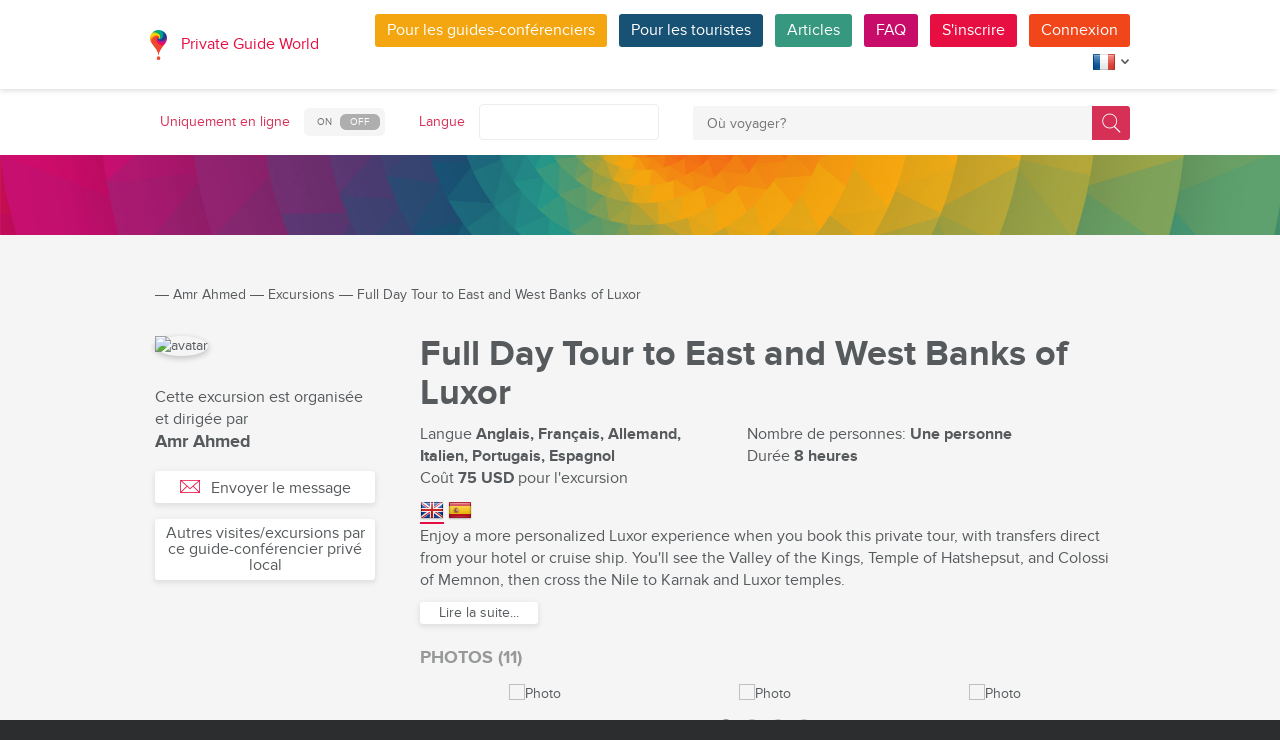

--- FILE ---
content_type: text/html; charset=utf-8
request_url: https://pg.world/fre/user/public_tours/view?id=63eb639df3324360db44c1f3
body_size: 18087
content:

    <!DOCTYPE html>
<html lang="fr" dir="ltr">
    <head>
        <meta charset="utf-8" />
        <meta http-equiv="Content-Type" content="text/html; charset=utf-8" />
        <meta http-equiv="X-UA-Compatible" content="IE=edge" />
        <title>Visite «Full Day Tour to East and West Banks of Luxor» par Amr Ahmed en Égypte | PG World</title>
        <meta name="description" content="Découvrez tous les détails de la visite «Full Day Tour to East and West Banks of Luxor» avec Amr Ahmed dans Égypte. Lisez la description, regardez les photos, ajoutez-la aux favoris et contactez directement le guide si vous êtes inscrit·e sur PG World." />
		
		
        
		<link rel="alternate" hreflang="en" href="https://pg.world/user/public_tours/view?id=63eb639df3324360db44c1f3" />
		<link rel="alternate" hreflang="de" href="https://pg.world/ger/user/public_tours/view?id=63eb639df3324360db44c1f3" />
		<link rel="alternate" hreflang="it" href="https://pg.world/ita/user/public_tours/view?id=63eb639df3324360db44c1f3" />
		<link rel="alternate" hreflang="es" href="https://pg.world/spa/user/public_tours/view?id=63eb639df3324360db44c1f3" />
		<link rel="alternate" hreflang="ru" href="https://pg.world/rus/user/public_tours/view?id=63eb639df3324360db44c1f3" />
		         
                 
		<meta http-equiv="Cache-Control" content="public" />
        <meta name="viewport" content="width=device-width, initial-scale=1">
		<meta name="google-play-app" content="app-id=world.pg.android">
        <meta http-equiv="cleartype" content="on" />
		<meta name="format-detection" content="telephone=no" />
        <link rel="apple-touch-icon" sizes="57x57" href="/i/image/site/favicon/apple-touch-icon-57x57.png">
        <link rel="apple-touch-icon" sizes="60x60" href="/i/image/site/favicon/apple-touch-icon-60x60.png">
        <link rel="apple-touch-icon" sizes="72x72" href="/i/image/site/favicon/apple-touch-icon-72x72.png">
        <link rel="apple-touch-icon" sizes="76x76" href="/i/image/site/favicon/apple-touch-icon-76x76.png">
        <link rel="apple-touch-icon" sizes="114x114" href="/i/image/site/favicon/apple-touch-icon-114x114.png">
        <link rel="apple-touch-icon" sizes="120x120" href="/i/image/site/favicon/apple-touch-icon-120x120.png">
        <link rel="apple-touch-icon" sizes="144x144" href="/i/image/site/favicon/apple-touch-icon-144x144.png">
        <link rel="apple-touch-icon" sizes="152x152" href="/i/image/site/favicon/apple-touch-icon-152x152.png">
        <link rel="apple-touch-icon" sizes="180x180" href="/i/image/site/favicon/apple-touch-icon-180x180.png">
        <link rel="icon" type="image/png" href="/i/image/site/favicon/favicon-32x32.png" sizes="32x32">
        <link rel="icon" type="image/png" href="/i/image/site/favicon/android-chrome-192x192.png" sizes="192x192">
        <link rel="icon" type="image/png" href="/i/image/site/favicon/favicon-96x96.png" sizes="96x96">
        <link rel="icon" type="image/png" href="/i/image/site/favicon/favicon-16x16.png" sizes="16x16">
        <link rel="manifest" href="/i/image/site/favicon/manifest.json">
        <link rel="shortcut icon" href="/i/image/site/favicon/favicon.ico">
        <meta name="msapplication-TileColor" content="#e70f42">
        <meta name="msapplication-TileImage" content="/i/image/site/favicon/mstile-144x144.png">
        <meta name="msapplication-config" content="/i/image/site/favicon/browserconfig.xml">
        <meta name="theme-color" content="#ffffff">

        <link rel="stylesheet" type="text/css" href="/i/css/site/animate.css" />
        <link rel="stylesheet" type="text/css" href="/i/css/site/modal.css" />
        <link rel="stylesheet" type="text/css" href="/i/css/site/modaluser.css?v=1.3">
        <link rel="stylesheet" type="text/css" href="/i/css/site/webui-popover.min.css" />
        <link rel="stylesheet" type="text/css" href="/i/css/site/select2.min.css" />
        <link rel="stylesheet" type="text/css" href="/i/css/site/toggles.css" />
        <link rel="stylesheet" type="text/css" href="/i/css/site/fileinput.css" />
        <link rel="stylesheet" type="text/css" href="/i/css/site/owl.carousel.css?v=1.0" />
        <link rel="stylesheet" type="text/css" href="/i/css/site/owl.theme.css" />
        <link rel="stylesheet" type="text/css" href="/i/css/site/baguetteBox.css" />
        <link rel="stylesheet" type="text/css" href="/i/css/site/menu.css" />
        <link rel="stylesheet" type="text/css" href="/i/css/site/notification-default.css?v=1.5" />
        <link rel="stylesheet" type="text/css" href="/i/css/site/notification-style-bar.css?v=1.1" />
        <link rel="stylesheet" type="text/css" href="/i/css/site/jcrop-style.css?v=1.11" />
        <link rel="stylesheet" type="text/css" href="/i/css/site/jquery.Jcrop.css" />
        <link rel="stylesheet" type="text/css" href="/i/css/site/grid.css?v=1.0" />
        <link rel="stylesheet" type="text/css" href="/i/css/site/core.css?v=1.6" />
        <link rel="stylesheet" type="text/css" href="/i/css/site/style.css?v=14.1" />
        <link rel="stylesheet" type="text/css" href="/i/css/_dev/angular.css" />
        <link rel="stylesheet" type="text/css" href="/i/css/angular-my.css" />
        <link rel="stylesheet" type="text/css" href="/i/css/user-profile-cart.css?v=1.2" />
		<link rel="stylesheet" type="text/css" href="/i/css/site/amigo.sorter.css?v=1.0" />
		
		<!-- HTML5 Shim and Respond.js IE8 support of HTML5 elements and media queries -->
        <!-- WARNING: Respond.js doesn't work if you view the page via file:// -->
        <!--[if lt IE 8]>
        <script type="text/javascript" src="/i/js/site/respond.js"></script>
        <script type="text/javascript" src="/i/js/site/respond.js"></script>
        <![endif]-->
        
        <meta name="yandex-verification" content="6fc9a5d73815ae4" />
        <meta name="p:domain_verify" content="812c141a9b597c172b363bfeda6f9d49"/>
        <meta name="tp-claim" content="13d56722983295">


<!-- Facebook Pixel Code -->
<script>
!function(f,b,e,v,n,t,s){if(f.fbq)return;n=f.fbq=function(){n.callMethod?
n.callMethod.apply(n,arguments):n.queue.push(arguments)};if(!f._fbq)f._fbq=n;
n.push=n;n.loaded=!0;n.version='2.0';n.queue=[];t=b.createElement(e);t.async=!0;
t.src=v;s=b.getElementsByTagName(e)[0];s.parentNode.insertBefore(t,s)}(window,
document,'script','https://connect.facebook.net/en_US/fbevents.js');

fbq('init', '1793419437610175');
fbq('track', "PageView");</script>
<noscript><img height="1" width="1" style="display:none"
src="https://www.facebook.com/tr?id=1793419437610175&ev=PageView&noscript=1"
/></noscript>
<!-- End Facebook Pixel Code -->

<!-- Metrika counter -->
<script type="text/javascript">
    (function (d, w, c) {
        (w[c] = w[c] || []).push(function() {
            try {
                w.yaCounter36135060 = new Ya.Metrika({
                    id:36135060,
                    clickmap:true,
                    trackLinks:true,
                    accurateTrackBounce:true,
                    webvisor:true
                });
            } catch(e) { }
        });

        var n = d.getElementsByTagName("script")[0],
            s = d.createElement("script"),
            f = function () { n.parentNode.insertBefore(s, n); };
        s.type = "text/javascript";
        s.async = true;
        s.src = "https://mc.yandex.ru/metrika/watch.js";

        if (w.opera == "[object Opera]") {
            d.addEventListener("DOMContentLoaded", f, false);
        } else { f(); }
    })(document, window, "yandex_metrika_callbacks");
</script>
<noscript><div style="display:none"><img style="display:none" src="https://mc.yandex.ru/watch/36135060" style="position:absolute; left:-9999px;" alt="" /></div></noscript>
<!-- /Metrika counter -->

<!-- Global site tag (gtag.js) - Google Analytics -->
<script async src="https://www.googletagmanager.com/gtag/js?id=G-3WK2FBF6F7"></script>
<script>
  window.dataLayer = window.dataLayer || [];
  function gtag(){dataLayer.push(arguments);}
  gtag('js', new Date());
  gtag('config', 'G-3WK2FBF6F7');
</script>

		<meta name="google-site-verification" content="wqGfSjmHSs3lXEI27GsrhFZ0FZGbhCa8ZOoCHcVKZzA" />
		<meta name="p:domain_verify" content="53125ae66933ef0e00403f8d56e22e9b"/>
        <meta name="p:domain_verify" content="812c141a9b597c172b363bfeda6f9d49"/>
	</head>
    <body class="">
		<noscript><iframe src="https://www.googletagmanager.com/ns.html?id=GTM-NFJBPG6" height="0" width="0" style="display:none;visibility:hidden"></iframe></noscript>
		<noscript><div id="noscript" >For full functionality of this site you need to enable JavaScript.</div></noscript>
		<!--[if IE 8]><div id="IE8_not_supported" >Your browser is not supported anymore. <a href="https://myaccount.google.com/not-supported?pli=1" target="_blank">Please update to a more recent one.</a></div><![endif]-->
		<div id="_smartbanner"></div>
		
    <div class="page-wrap">
       
    <header>
		
	<div class="header">
		<div class="inner">
			<div class="logo">
									<a class="" href="https://pg.world/fre/"><img src="https://pg.world/i/image/site/logo-new.png" alt="Private Guide World"></a>
								<a class="" href="https://pg.world/fre/">Private Guide World</a>
			</div><div class="menu">
				<ul>
										<li><a style="background:#f4a610" class="btn" href="https://pg.world/fre/for_guides">Pour les guides-conférenciers</a></li>
															<li><a style="background:#175274" class="btn" href="https://pg.world/fre/for_tourists">Pour les touristes</a></li>
										<li><a style="background:#36987f" class="btn" href="https://pg.world/fre/articles">Articles</a></li>
					<li><a style="background:#c80c6a" class="btn" href="https://pg.world/fre/faq">FAQ</a></li>
									<li class="signlog-head-js short"><span class="cd-signup btn" onclick="yaCounter36135060.reachGoal('CLICK_REG_LINK');gtag('send', 'event', 'regform', 'call','main');">S'inscrire</span></li>
					<li class="signlog-head-js short"><span style="background:#f1461a" class="cd-signin btn">Connexion</span></li>
									<li style="margin-top:4px;margin-bottom:4px;">
						<a href="#" class="popup_btn no-js" title="Langue"><img alt="" src="/i/image/site/flags/fre24x24a.png"><span class="description">Langue</span><span class="arrow"></span></a>
						<ul class="popup_content right">
															<li class="list-group-item"><a href="https://pg.world/user/public_tours/view?id=63eb639df3324360db44c1f3" prop-lang="eng" class="flags-list-popoverlink"><img alt="eng" src="/i/image/site/flags/eng16x16.png"><span>English</span></a></li>
															<li class="list-group-item"><a href="https://pg.world/ger/user/public_tours/view?id=63eb639df3324360db44c1f3" prop-lang="ger" class="flags-list-popoverlink"><img alt="ger" src="/i/image/site/flags/ger16x16.png"><span>Deutsch</span></a></li>
															<li class="list-group-item"><a href="https://pg.world/fre/user/public_tours/view?id=63eb639df3324360db44c1f3" prop-lang="fre" class="flags-list-popoverlink"><img alt="fre" src="/i/image/site/flags/fre16x16.png"><span>Français</span></a></li>
															<li class="list-group-item"><a href="https://pg.world/ita/user/public_tours/view?id=63eb639df3324360db44c1f3" prop-lang="ita" class="flags-list-popoverlink"><img alt="ita" src="/i/image/site/flags/ita16x16.png"><span>Italiano</span></a></li>
															<li class="list-group-item"><a href="https://pg.world/spa/user/public_tours/view?id=63eb639df3324360db44c1f3" prop-lang="spa" class="flags-list-popoverlink"><img alt="spa" src="/i/image/site/flags/spa16x16.png"><span>Español</span></a></li>
															<li class="list-group-item"><a href="https://pg.world/rus/user/public_tours/view?id=63eb639df3324360db44c1f3" prop-lang="rus" class="flags-list-popoverlink"><img alt="rus" src="/i/image/site/flags/rus16x16.png"><span>Русский</span></a></li>
													</ul>
					</li>
				</ul>
			</div>
		</div>
	</div>
		
<div class="header_search">
	<div class="inner">
		<form action="https://pg.world/fre/find_place" method="get" enctype="multipart/form-data" id="search-place-panel">
			<div class="header_search_box on_off_online">
				<div class="description">Uniquement en ligne</div>
				<input id="search-online-only" class="search-online-only" type="checkbox" name="search_online_only"  />
				<label for="search-online-only"><span class="on">ON</span><span class="off">OFF</span></label>
			</div>
			<div class="header_search_box">
				<div class="description">Langue</div>
				<div class="select_box">
					<select class="morelangpanelselect js-states form-control select2-hidden-accessible" name="search_langs[]" multiple="" tabindex="-1" aria-hidden="true" style="width: 100%;">
											<option value="aar" >Afar</option>
											<option value="abk" >Abkhaze</option>
											<option value="afr" >Afrikaans</option>
											<option value="aka" >Akan</option>
											<option value="alb" >Albanais</option>
											<option value="amh" >Amharique</option>
											<option value="ara" >Arabe</option>
											<option value="arg" >Aragonais</option>
											<option value="arm" >Arménien</option>
											<option value="asm" >Assamais</option>
											<option value="ava" >Avarique</option>
											<option value="ave" >Avestan</option>
											<option value="aym" >Aymara</option>
											<option value="aze" >Azerbaïdjanais</option>
											<option value="bak" >Bashkir</option>
											<option value="bam" >Bambara</option>
											<option value="baq" >Basque</option>
											<option value="bel" >Biélorusse</option>
											<option value="bih" >Bihari</option>
											<option value="bis" >Bichlama</option>
											<option value="bos" >Bosniaque</option>
											<option value="bre" >Breton</option>
											<option value="bul" >Bulgare</option>
											<option value="bur" >Birman</option>
											<option value="cat" >Catalan</option>
											<option value="cha" >Chamorro</option>
											<option value="che" >Tchétchène</option>
											<option value="chi" >Cantonais</option>
											<option value="chv" >Tchouvache</option>
											<option value="cor" >Cornouaillais</option>
											<option value="cos" >Corse</option>
											<option value="cre" >Cri</option>
											<option value="cze" >Tchèque</option>
											<option value="dan" >Danois</option>
											<option value="div" >Divehi</option>
											<option value="dut" >Néerlandais</option>
											<option value="dzo" >Dzongkha</option>
											<option value="eng" >Anglais</option>
											<option value="epo" >Esperanto</option>
											<option value="est" >Estonien</option>
											<option value="fao" >Féroïen</option>
											<option value="fij" >Fidjien</option>
											<option value="fin" >Finlandais</option>
											<option value="fre" >Français</option>
											<option value="fry" >Frison occidental</option>
											<option value="ful" >Peul</option>
											<option value="geo" >Géorgien</option>
											<option value="ger" >Allemand</option>
											<option value="gla" >Gaélique</option>
											<option value="gle" >Irlandais</option>
											<option value="glg" >Galicien</option>
											<option value="glv" >Manx</option>
											<option value="gre" >Grec</option>
											<option value="grn" >Guaraní</option>
											<option value="guj" >Gujarati</option>
											<option value="hat" >Haïtien</option>
											<option value="hau" >Haoussa</option>
											<option value="heb" >Hébreu</option>
											<option value="her" >Héréro</option>
											<option value="hin" >Hindi</option>
											<option value="hmo" >Hiri Motu</option>
											<option value="hrv" >Croate</option>
											<option value="hun" >Hongrois</option>
											<option value="ibo" >Igbo</option>
											<option value="ice" >Islandais</option>
											<option value="iii" >Nuosu</option>
											<option value="iku" >Inuktitut</option>
											<option value="ind" >Indonésien</option>
											<option value="ipk" >Inupiaq</option>
											<option value="ita" >Italien</option>
											<option value="jav" >Javanais</option>
											<option value="jpn" >Japonais</option>
											<option value="kal" >Kalaallisut</option>
											<option value="kan" >Kannada</option>
											<option value="kas" >Cachemire</option>
											<option value="kau" >Kanouri</option>
											<option value="kaz" >Kazakh</option>
											<option value="khm" >Khmer</option>
											<option value="kik" >Kikuyu</option>
											<option value="kin" >Kinyarwanda</option>
											<option value="kir" >Kirghize</option>
											<option value="kom" >Komis</option>
											<option value="kon" >Kongo</option>
											<option value="kor" >Coréen</option>
											<option value="kua" >Kwanyama</option>
											<option value="kur" >Kurde</option>
											<option value="lao" >Laotien</option>
											<option value="lat" >Latin</option>
											<option value="lav" >Letton</option>
											<option value="lim" >Limbourgeois</option>
											<option value="lin" >Lingala</option>
											<option value="lit" >Lituanien</option>
											<option value="ltz" >Luxembourgish</option>
											<option value="lub" >Luba-Katanga</option>
											<option value="lug" >Ganda</option>
											<option value="mac" >Macédonien</option>
											<option value="mal" >Malayalam</option>
											<option value="mao" >Maorí</option>
											<option value="mar" >Marathi</option>
											<option value="may" >Malais</option>
											<option value="mlg" >Malgache</option>
											<option value="mlt" >Maltais</option>
											<option value="mon" >Mongol</option>
											<option value="nau" >Nauru</option>
											<option value="nav" >Navajo</option>
											<option value="nbl" >Ndébélé du Sud</option>
											<option value="nde" >Ndébélé du Nord</option>
											<option value="ndo" >Ndonga</option>
											<option value="nep" >Népalais</option>
											<option value="nno" >Norvégien nynorsk</option>
											<option value="nob" >Buchsprache</option>
											<option value="nor" >Norvégien</option>
											<option value="nya" >Chichewa</option>
											<option value="oci" >Occitan</option>
											<option value="ori" >Oriya</option>
											<option value="orm" >Oromo</option>
											<option value="oss" >Ossète</option>
											<option value="pan" >Panjabi</option>
											<option value="per" >Persan</option>
											<option value="pli" >Pāli</option>
											<option value="pol" >polonais</option>
											<option value="por" >Portugais</option>
											<option value="pus" >Pushto</option>
											<option value="que" >Quechua</option>
											<option value="roh" >Romanche</option>
											<option value="rum" >Roumain</option>
											<option value="run" >Kirundi</option>
											<option value="rus" >Russe</option>
											<option value="sag" >Sango</option>
											<option value="san" >Sanskrit</option>
											<option value="sin" >Cinghalais</option>
											<option value="slo" >Slovaque</option>
											<option value="slv" >Slovène</option>
											<option value="sme" >Sami du Nord</option>
											<option value="smo" >Samoan</option>
											<option value="sna" >Shona</option>
											<option value="snd" >Sindhi</option>
											<option value="som" >Somali</option>
											<option value="sot" >Sotho del sur</option>
											<option value="spa" >Espagnol</option>
											<option value="srd" >Sarde</option>
											<option value="srp" >Serbe</option>
											<option value="ssw" >Swati</option>
											<option value="sun" >Soundanais</option>
											<option value="swa" >Swahili</option>
											<option value="swe" >Suédois</option>
											<option value="tah" >Tahitien</option>
											<option value="tam" >Tamoul</option>
											<option value="tat" >Tatar</option>
											<option value="tel" >Télougou</option>
											<option value="tet" >Tétum</option>
											<option value="tgk" >Tadjik</option>
											<option value="tgl" >Tagalog</option>
											<option value="tha" >Thaïlandais</option>
											<option value="tib" >Tibétaine</option>
											<option value="tir" >Tigrinya</option>
											<option value="ton" >Tonga</option>
											<option value="tsn" >Tswana</option>
											<option value="tso" >Tsonga</option>
											<option value="tuk" >Turkmènes</option>
											<option value="tur" >Turc</option>
											<option value="tuv" >Turkana</option>
											<option value="twi" >Twi</option>
											<option value="uig" >Ouïghour</option>
											<option value="ukr" >Ukrainien</option>
											<option value="urd" >Ourdou</option>
											<option value="uzb" >Ouzbek</option>
											<option value="ven" >Vente</option>
											<option value="vie" >Vietnamien</option>
											<option value="vol" >Volapük</option>
											<option value="wel" >Galés</option>
											<option value="wln" >Wallon</option>
											<option value="wol" >Wolof</option>
											<option value="xho" >Xhosa</option>
											<option value="yid" >Yiddish</option>
											<option value="yor" >Yorouba</option>
											<option value="zha" >Zhuang</option>
											<option value="zul" >Zoulou</option>
										</select>
				</div>
			</div>
			<div class="header_search_box search_word_box">
				<input id="head-mini-search-input-field" name="search_word" value="" autocomplete="off" role="textbox" aria-autocomplete="list" aria-haspopup="true" placeholder="Où voyager?" onfocus="this.placeholder = ''" onblur="this.placeholder = 'Où voyager?'" maxlength="50"><button id="select-langmorepanelremove-btn" title="Trouver!"> </button>
			</div>
		</form>
	</div>
</div>    </header>
    <button class="menu-button" id="open-button" aria-label="Menu"></button>
    
       <div class="page-body">
                        <div class="head-pattern"></div>
                              <div class="wrap">
              <div class="redrow page">
                  
    <div id="main-breadcrumbs">
        <ol class="breadcrumb">
            <li>
                <a href="https://pg.world/fre/" aria-label="Private Guide"></a><span> &#8213; </span>
            </li>
            
                
                                    <li>
                        <a href="https://pg.world/fre/user?user_id=6005aef0f3324305c378b602">Amr Ahmed</a><span> &#8213; </span>
                    </li>
                
            
                
                                    <li>
                        <a href="https://pg.world/fre/user/public_tours?user_id=6005aef0f3324305c378b602">Excursions</a><span> &#8213; </span>
                    </li>
                
            
                
                                    <li>
                        <span>Full Day Tour to East and West Banks of Luxor</span>
                    </li>
                
                    </ol>
    </div>
    <div style="clear: both"></div>
                  
    <div class="redgrid-set-3 sidebar-left waysidebar">
       <div class="photoblock waycart-guide-photo">
          <img alt="avatar" src="https://api.pg.world/fre/node_model_img?w=200&h=200&mode=fitout&zoom=1&file=8b7bc8e5c45be9229221efdb7096625f.jpg" style="width: 200px; height: auto;">
       </div>
       <div class="waycart-guidedesc">
          <div class="waycart-guidedesc-tourti">
             Cette excursion est organisée et dirigée par          </div>
          <div class="waycart-guidedesc-guidename">
             Amr Ahmed          </div>
          <div class="waycart-guidedesc-online">
                       </div>
       </div>
       <div class="sidebar-btnblock">
                        <!-- Если гость -->
              			  <button onclick="$('.cd-signup').trigger('click'); $('.cb-tourist').trigger('click'); history.pushState('', '', '/fre/user/public_tours/view?id=63eb639df3324360db44c1f3&m=1'); return false;" class="btn md-btn block-btn white-btn lite-btn btn-forbtniconsbm"><span class="icon forbtnicon sbm"></span>Envoyer le message</button>
			  <a href="https://pg.world/fre/user/public_tours?user_id=6005aef0f3324305c378b602" class="btn md-btn block-btn white-btn lite-btn">Autres visites/excursions par ce guide-conférencier privé local</a>
                 </div>
    </div>
    <div class="redgrid-set-9 page-content">
       <div class="redgrid-set-12">
          <div class="guidecart-head">
            <h1 id="name_eng" class="guidecart-title bigtitle blackcolor about_lang_item active">Full Day Tour to East and West Banks of Luxor</h1>
                <div id="name_spa" style="line-height:1.1" class="guidecart-title bigtitle blackcolor about_lang_item">Tour de día completo a las orillas este y oeste de Luxor</div>
              </div>
		            <div class="waycart-attr-block">
             <div class="redgrid-set-5 nopad waycart-attr">
                <div>Langue <span>Anglais, Français, Allemand, Italien, Portugais, Espagnol</span></div>
                                    <div>Coût    <span>75 USD</span> pour l'excursion</div>
                             </div>
             <div class="redgrid-set-5 nopad waycart-attr">
                                    <div>Nombre de personnes: <span>Une personne</span></div>
                                                    <div>Durée <span>8 heures</span></div>
                             </div>
          </div>
          
  <ul class="about_lang_hand">
                <li class="list-group-item active"><a class="flags-list-popoverlink" href="#desc_short_eng, #name_eng"><img alt="English" title="English" src="/i/image/site/flags/eng24x24.png"></a></li>
                <li class="list-group-item"><a class="flags-list-popoverlink" href="#desc_short_spa, #name_spa"><img alt="Español" title="Español" src="/i/image/site/flags/spa24x24.png"></a></li>
        </ul>

    <div id="desc_short_eng" class="waycart-desc about_lang_item active">
                           <p>Enjoy a more personalized Luxor experience when you book this private tour, with transfers direct from your hotel or cruise ship. You'll see the Valley of the Kings, Temple of Hatshepsut, and Colossi of Memnon, then cross the Nile to Karnak and Luxor temples.</p>           <div id="read-more-desc_short_eng-text" class="hidden-text">
                            <p>What's included</p><p>• All Transfers by Private A/C latest Model Vehicle</p><p>• Bottle Water</p><p>• Hotel pickup and drop-off</p><p>• Private Tour </p><p>• Guide</p><p>What's not included</p><p>• Any Optional Tours</p><p>• Entry Fees (Optional)</p><p>• Entry inside the Tomb of King Tutankhamun (Optional)</p><p>• Lunch (Optional)</p><p>________________________________________</p><p>What to expect</p><p>Itinerary</p><p>This is a typical itinerary for this product</p><p>Stop At: Valley of the Kings, Luxor City, Luxor 85511 Egypt</p><p>The Valley Of The Kings, the magnificence of the grandeur of architecture used for burial, has many kings buried in this valley. The most known tombs are King Tutmosis I, Tutmosis III, Tut-Ankh-Amon, King Ramssess VI, King Mrenptah, and Amonhotep II.</p><p>Duration: 3 hours</p><p>Stop At Temple of Hatshepsut at Deir el Bahari, Kings Valley Rd Deir el-Bahari, Luxor 23512 Egypt.</p><p>The Temple of Queen Hatshepsut, known as El Dir El Bahari was built by Queen Hatshepsut, the daughter of Thutmosis I, who ruled Egypt for about 20 years during the 18th Dynasty (approximately 1490-1469 B.C), the only pharaonic woman who reigned ancient Egypt.</p><p>Duration: 2 hours</p><p>Stop At: Tomb of King Tutankhamun (Tut), Valley of the Kings, Luxor, Egypt</p><p>Optional Visit requires additional tickets that can be bought on the spot. </p><p>Duration: 30 minutes</p><p>Stop At: Colossi of Memnon, Thebes, Luxor, Egypt</p><p>The Colossi of Memnon is the remains of the mortuary temple of Amenhotep III.</p><p>Duration: 30 minutes</p><p>Stop At: Luxor Temple, Luxor 23512, Egypt</p><p>The Temple Of Luxor was built by Amunhotep III in the 18th Dynasty in the New Kingdom, and Ramses II completed it during the 19th Dynasty.</p><p>Duration: 2 hours</p><p>Stop At Temple of Karnak, Karnak, Luxor, Egypt</p><p>Karnak Temple, the most outstanding example of worship in history, is dedicated to the God Amon, his wife Mut, and their son Khonsu.</p>           </div>
           <div class="redrow readmore-btn-block">
              <div class="redgrid-set-12 nopad">
                 <button id="read-more-desc_short_eng" class="btn sm-btn white-btn showmore-btn">Lire la suite...</button>
              </div>
           </div>
            </div>
    <div id="desc_short_spa" class="waycart-desc about_lang_item">
                           <p>Disfrute de una experiencia de Luxor más personalizada al reservar este tour privado, con traslados directos desde su hotel o crucero. Verá el Valle de los Reyes, el Templo de Hatshepsut y los Colosos de Memnón, luego cruzará el Nilo hacia los templos de Karnak y Luxor.</p>           <div id="read-more-desc_short_spa-text" class="hidden-text">
                            <p>Qué está incluido</p><p>• Todos los traslados en vehículo privado con aire acondicionado último modelo</p><p>• Botella de agua</p><p>• Recogida y regreso al hotel.</p><p>• Tour privado</p><p>• Guía</p><p>¿Qué no está incluido?</p><p>• Cualquier tour opcional</p><p>• Tarifas de entrada (opcional)</p><p>• Entrada al interior de la Tumba del Rey Tutankamón (Opcional)</p><p>• Almuerzo (Opcional)</p><p>________________________________________</p><p>Que esperar</p><p>Itinerario</p><p>Este es un itinerario típico para este producto.</p><p>Para en: Valle de los Reyes, ciudad de Luxor, Luxor 85511 Egipto</p><p>El Valle de los Reyes, la magnificencia de la grandeza de la arquitectura utilizada para el entierro, tiene muchos reyes enterrados en este valle. Las tumbas más conocidas son las del rey Tutmosis I, Tutmosis III, Tut-Ankh-Amon, el rey Ramssess VI, el rey Mrenptah y Amonhotep II.</p><p>Duración: 3 horas</p><p>Parada en el templo de Hatshepsut en Deir el Bahari, Kings Valley Rd Deir el-Bahari, Luxor 23512 Egipto.</p><p>El Templo de la Reina Hatshepsut, conocido como El Dir El Bahari, fue construido por la Reina Hatshepsut, hija de Tutmosis I, quien gobernó Egipto durante unos 20 años durante la XVIII Dinastía (aproximadamente 1490-1469 a.C), la única mujer faraónica que reinó en la antigüedad. Egipto.</p><p>Duración: 2 horas</p><p>Para en: Tumba del rey Tutankamón (Tut), Valle de los Reyes, Luxor, Egipto</p><p>La Visita Opcional requiere boletos adicionales que se pueden comprar en el acto.</p><p>Duración: 30 minutos</p><p>Para en: Colosos de Memnón, Tebas, Luxor, Egipto</p><p>Los Colosos de Memnón son los restos del templo mortuorio de Amenhotep III.</p><p>Duración: 30 minutos</p><p>Para en: Templo de Luxor, Luxor 23512, Egipto</p><p>El Templo de Luxor fue construido por Amunhotep III en la XVIII Dinastía en el Reino Nuevo, y Ramsés II lo completó durante la XIX Dinastía.</p><p>Duración: 2 horas</p><p>Parada en el templo de Karnak, Karnak, Luxor, Egipto</p><p>El templo de Karnak, el ejemplo de culto más destacado de la historia, está dedicado al dios Amón, su esposa Mut y su hijo Khonsu.</p>           </div>
           <div class="redrow readmore-btn-block">
              <div class="redgrid-set-12 nopad">
                 <button id="read-more-desc_short_spa" class="btn sm-btn white-btn showmore-btn">Lire la suite...</button>
              </div>
           </div>
            </div>
          
                        <h4 class="guidecart-smalltitle greycolor">PHOTOS (11)</h4>
              <div class="carousel-block">
                 <div class="baguetteBoxOne gallery">
                    <div id="owl-gallery" class="owl-carousel">
                                                  <div class="item bordered-image"><a href="https://api.pg.world/upl/node_files/02bc3bdb478f4b7ebe50bfa57f48979c.jpg"><img src="https://api.pg.world/tmp/node_files/220_140_fitout/02bc3bdb478f4b7ebe50bfa57f48979c.jpg" alt="Photo"></a></div>
                                                  <div class="item bordered-image"><a href="https://api.pg.world/upl/node_files/c7ad9b0206dcee69967b99cdc7779dcf.jpg"><img src="https://api.pg.world/tmp/node_files/220_140_fitout/c7ad9b0206dcee69967b99cdc7779dcf.jpg" alt="Photo"></a></div>
                                                  <div class="item bordered-image"><a href="https://api.pg.world/upl/node_files/0f2ba1830be23a72e37a6ff916f2eaf1.jpg"><img src="https://api.pg.world/tmp/node_files/220_140_fitout/0f2ba1830be23a72e37a6ff916f2eaf1.jpg" alt="Photo"></a></div>
                                                  <div class="item bordered-image"><a href="https://api.pg.world/upl/node_files/be193dc71e27adcc0097479439748048.jpg"><img src="https://api.pg.world/tmp/node_files/220_140_fitout/be193dc71e27adcc0097479439748048.jpg" alt="Photo"></a></div>
                                                  <div class="item bordered-image"><a href="https://api.pg.world/upl/node_files/d6fe328d3dde2fe9224e448781f65ce5.jpg"><img src="https://api.pg.world/tmp/node_files/220_140_fitout/d6fe328d3dde2fe9224e448781f65ce5.jpg" alt="Photo"></a></div>
                                                  <div class="item bordered-image"><a href="https://api.pg.world/upl/node_files/0d3e451790250e950977ba41136aabab.jpg"><img src="https://api.pg.world/tmp/node_files/220_140_fitout/0d3e451790250e950977ba41136aabab.jpg" alt="Photo"></a></div>
                                                  <div class="item bordered-image"><a href="https://api.pg.world/upl/node_files/10bc8fb27e130e4676f2a76464484b37.jpg"><img src="https://api.pg.world/tmp/node_files/220_140_fitout/10bc8fb27e130e4676f2a76464484b37.jpg" alt="Photo"></a></div>
                                                  <div class="item bordered-image"><a href="https://api.pg.world/upl/node_files/d705c00839c8550f683ac75edfe80c30.jpg"><img src="https://api.pg.world/tmp/node_files/220_140_fitout/d705c00839c8550f683ac75edfe80c30.jpg" alt="Photo"></a></div>
                                                  <div class="item bordered-image"><a href="https://api.pg.world/upl/node_files/bf4567605bc75adb109694405d0189a1.jpg"><img src="https://api.pg.world/tmp/node_files/220_140_fitout/bf4567605bc75adb109694405d0189a1.jpg" alt="Photo"></a></div>
                                                  <div class="item bordered-image"><a href="https://api.pg.world/upl/node_files/82818092dff859c104cdeae2a750f38d.jpg"><img src="https://api.pg.world/tmp/node_files/220_140_fitout/82818092dff859c104cdeae2a750f38d.jpg" alt="Photo"></a></div>
                                                  <div class="item bordered-image"><a href="https://api.pg.world/upl/node_files/366814d4f7b50586fcb0ec2fb30ac109.jpg"><img src="https://api.pg.world/tmp/node_files/220_140_fitout/366814d4f7b50586fcb0ec2fb30ac109.jpg" alt="Photo"></a></div>
                                           </div>
                 </div>
              </div>
          
		  <div class="tour" style="float:left"><ul class="social_shere_buttons">
		<li><a class="facebook" href="http://www.facebook.com/sharer.php?u=https://pg.world/fre/user/public_tours/view?id=63eb639df3324360db44c1f3" target="_blank" style="background-position: 0px -68px"></a></li>
		<li><a class="twitter" href="https://twitter.com/share?url=https://pg.world/fre/user/public_tours/view?id=63eb639df3324360db44c1f3&amp;text=Visite+%C2%ABFull+Day+Tour+to+East+and+West+Banks+of+Luxor%C2%BB+par+Amr+Ahmed+en+%C3%89gypte+%7C+PG+World&amp;hashtags=" target="_blank" style="background-position: 0px -51px"></a></li>
		<li><a class="vkontakte" href="http://vkontakte.ru/share.php?url=https://pg.world/fre/user/public_tours/view?id=63eb639df3324360db44c1f3" target="_blank" style="background-position: 0px 0px"></a></li>
		<li><a class="odnoklassniki" href="http://www.odnoklassniki.ru/dk?st.cmd=addShare&st.s=1&st._surl=https://pg.world/fre/user/public_tours/view?id=63eb639df3324360db44c1f3" target="_blank" style="background-position: 0px -170px"></a></li>
		<li><a class="livejournal" href="http://www.livejournal.com/update.bml?event=https://pg.world/fre/user/public_tours/view?id=63eb639df3324360db44c1f3&subject=Visite+%C2%ABFull+Day+Tour+to+East+and+West+Banks+of+Luxor%C2%BB+par+Amr+Ahmed+en+%C3%89gypte+%7C+PG+World" target="_blank" style="background-position: 0px -34px"></a></li>
		<li><a class="blogger" href="https://www.blogger.com/blog-this.g?t&u=https://pg.world/fre/user/public_tours/view?id=63eb639df3324360db44c1f3&n=Visite+%C2%ABFull+Day+Tour+to+East+and+West+Banks+of+Luxor%C2%BB+par+Amr+Ahmed+en+%C3%89gypte+%7C+PG+World" target="_blank" style="background-position: 0px -187px"></a></li>
		<li><a class="pinterest" href="https://pinterest.com/pin/create/bookmarklet/?url=https://pg.world/fre/user/public_tours/view?id=63eb639df3324360db44c1f3&description=Visite+%C2%ABFull+Day+Tour+to+East+and+West+Banks+of+Luxor%C2%BB+par+Amr+Ahmed+en+%C3%89gypte+%7C+PG+World" target="_blank" style="background-position: 0px -477px"></a></li>
		<li><a class="linkedin" href="http://www.linkedin.com/shareArticle?mini=true&amp;url=https://pg.world/fre/user/public_tours/view?id=63eb639df3324360db44c1f3" target="_blank" style="background-position: 0px -255px"></a></li>
	</ul></div>
       </div>
    </div>
              </div>
          </div>
       </div>
    </div>

    
        
						
	
	<div style="clear:both"></div>
	<footer>
		<div class="inner">
			<div class="justify">
				<div class="footer_block menu inline">
					<div class="menu_inner inline">
						<div class="logo">
							<a class="inline_m" href="https://pg.world/fre/"><img src="/i/image/site/logo-new.png" alt="Private Guide World" /></a>
							<a class="inline_m" href="https://pg.world/fre/">Private Guide World</a>
						</div>
						<div class="footer_menu">
							<ul>
															<li>&#9679;<a href="https://pg.world/fre/about_us">À propos de nous
</a></li>
															<li>&#9679;<a href="https://pg.world/fre/faq">FAQ</a></li>
															<li>&#9679;<a href="https://pg.world/fre/articles">Des articles</a></li>
															<li>&#9679;<a href="mailto:support@pg.world">Contactez-nous (support@pg.world)
</a></li>
															<li>&#9679;<a href="https://pg.world/fre/terms_of_use">Conditions d'utilisation</a></li>
															<li>&#9679;<a href="https://pg.world/fre/privacy_policy">Politique de confidentialité
</a></li>
														</ul>
						</div>
					</div>
					<div class="menu_inner inline">
						<div class="marketplace">
													<a href="https://play.google.com/store/apps/details?id=world.pg.android" target="_blank" title="Android application" class="google-market">
								<img src="/i/image/soc_set_icons/googleplay_fre.png" alt="Android application" />
							</a>
													<a href="https://itunes.apple.com/us/app/private-guide/id1145846483" target="_blank" title="iOS application" class="appstore">
								<img src="/i/image/soc_set_icons/appstore_fre.png" alt="iOS application" />
							</a>
												</div>
						<div class="soc_icons">
							<ul>
															<li>
									<a href="https://www.facebook.com/groups/1815485358739315/" target="_blank" title="Facebook">
										<img src="/i/image/soc_set_icons/facebook.png" alt="Facebook" />
									</a>
								</li>
															<li>
									<a href="https://vk.com/club133177251" target="_blank" title="Vkontakte">
										<img src="/i/image/soc_set_icons/vkontakte.png" alt="Vkontakte" />
									</a>
								</li>
															<li>
									<a href="https://www.linkedin.com/company/private-guide-world" target="_blank" title="Linkedin">
										<img src="/i/image/soc_set_icons/linkedin.png" alt="Linkedin" />
									</a>
								</li>
															<li>
									<a href="https://twitter.com/wwwpgworld" target="_blank" title="Twitter">
										<img src="/i/image/soc_set_icons/twitter.png" alt="Twitter" />
									</a>
								</li>
															<li>
									<a href="https://www.instagram.com/privateguideworld/" target="_blank" title="Instagram">
										<img src="/i/image/soc_set_icons/instagram.png" alt="Instagram" />
									</a>
								</li>
															<li>
									<a href="https://www.pinterest.com/private_guide/" target="_blank" title="Pinterest">
										<img src="/i/image/soc_set_icons/pinterest.png" alt="Pinterest" />
									</a>
								</li>
															<li>
									<a href="https://www.youtube.com/channel/UC77LG16jAtH5yUREiLlNHRg" target="_blank" title="YouTube">
										<img src="/i/image/soc_set_icons/youtube.png" alt="YouTube" />
									</a>
								</li>
															<li>
									<a href="https://www.tiktok.com/@privateguideworld" target="_blank" title="TikTok">
										<img src="/i/image/soc_set_icons/tiktok.png" alt="TikTok" />
									</a>
								</li>
														</ul>
						</div>
					</div>					
				</div>
				<div class="footer_block country inline">
					<div class="title">Des pays</div>
					<ul>
																					<li class="show_on_mobile"><a href="https://pg.world/fre/countries/ghana/guides">Ghana</a></li>
																<li class="show_on_mobile"><a href="https://pg.world/fre/countries/croatia/guides">Croatie</a></li>
																<li class="show_on_mobile"><a href="https://pg.world/fre/countries/lithuania/guides">Lituanie</a></li>
																<li class="show_on_mobile"><a href="https://pg.world/fre/countries/russia/guides">Russie</a></li>
																<li class="show_on_mobile"><a href="https://pg.world/fre/countries/slovenia/guides">Slovénie</a></li>
																<li class="show_on_mobile"><a href="https://pg.world/fre/countries/zambia/guides">Zambie</a></li>
																<li class="show_on_mobile"><a href="https://pg.world/fre/countries/united_kingdom/guides">Grande-Bretagne</a></li>
																<li class="show_on_mobile"><a href="https://pg.world/fre/countries/south_korea/guides">Corée du Sud</a></li>
																<li><a href="https://pg.world/fre/countries/türkmenistan/guides">Turkménistan</a></li>
																<li><a href="https://pg.world/fre/countries/philippines/guides">Philippines</a></li>
																<li><a href="https://pg.world/fre/countries/haiti/guides">Haïti</a></li>
																<li><a href="https://pg.world/fre/countries/turkey/guides">Turquie - Türkiye</a></li>
																<li><a href="https://pg.world/fre/countries/botswana/guides">Botswana</a></li>
																<li><a href="https://pg.world/fre/countries/estonia/guides">Estonie</a></li>
											<li class="show_on_mobile all"><a href="https://pg.world/fre/countries">Afficher tout</a></li>
					</ul>
				</div>
				<div class="footer_block city inline">
					<div class="title">Villes</div>
					<ul>
																					<li class="show_on_mobile"><a href="https://pg.world/fre/countries/jordan/madaba/guides">Madaba</a></li>
																<li class="show_on_mobile"><a href="https://pg.world/fre/countries/cyprus/limassol/guides">Limassol</a></li>
																<li class="show_on_mobile"><a href="https://pg.world/fre/countries/senegal/saint-louis/guides">Saint-Louis</a></li>
																<li class="show_on_mobile"><a href="https://pg.world/fre/countries/zimbabwe/bulawayo/guides">Bulawayo</a></li>
																<li class="show_on_mobile"><a href="https://pg.world/fre/countries/egypt/luxor/guides">Louxor</a></li>
																<li class="show_on_mobile"><a href="https://pg.world/fre/countries/azerbaijan/shaki/guides">Sheki</a></li>
																<li class="show_on_mobile"><a href="https://pg.world/fre/countries/uganda/mbale/guides">Mbale</a></li>
																<li class="show_on_mobile"><a href="https://pg.world/fre/countries/iraq/mosul/guides">Mosul</a></li>
																<li class="show_on_mobile"><a href="https://pg.world/fre/countries/tunisia/bizerte/guides">Bizerte</a></li>
																<li><a href="https://pg.world/fre/countries/peru/arequipa/guides">Arequipa</a></li>
																<li><a href="https://pg.world/fre/countries/ireland/cork/guides">Cork</a></li>
																<li><a href="https://pg.world/fre/countries/armenia/yeghegnadzor/guides">Eghegnadzor</a></li>
																<li><a href="https://pg.world/fre/countries/colombia/barranquilla/guides">Barranquilla</a></li>
																<li><a href="https://pg.world/fre/countries/russia/kazan/guides">Kazan</a></li>
																<li><a href="https://pg.world/fre/countries/belgium/namur/guides">Namur</a></li>
										</ul>
				</div>
				<div class="footer_block city inline">
					<div class="title">Des articles</div>
					<ul>
																					<li class="show_on_mobile"><a href="https://pg.world/fre/articles?scid=5758282649d862b15b8b4567">Visite en jeep</a></li>
																<li class="show_on_mobile"><a href="https://pg.world/fre/articles?scid=5758293149d86235758b4568">Visite de dégustation de vins</a></li>
																<li class="show_on_mobile"><a href="https://pg.world/fre/articles?scid=5758285549d8620e608b4567">Voyage de chemin de fer</a></li>
																<li class="show_on_mobile"><a href="https://pg.world/fre/articles?scid=575826ba49d862b1388b4567">Visite Culture et Histoire</a></li>
																<li class="show_on_mobile"><a href="https://pg.world/fre/articles?scid=5687d46dc8e69a0b0e8b4570">Visite d'art et d'artisanat</a></li>
																<li class="show_on_mobile"><a href="https://pg.world/fre/articles?scid=575826df49d862063c8b4567">Plongée sous-marine et plongée en apnée</a></li>
																<li class="show_on_mobile"><a href="https://pg.world/fre/articles?scid=64f6d228c745c4c4b32eea42">Conseils pour les Touristes</a></li>
																<li class="show_on_mobile"><a href="https://pg.world/fre/articles?scid=658b47a71614c55250005172">Concevoir des excursions non traditionnelles</a></li>
																<li class="show_on_mobile"><a href="https://pg.world/fre/articles?scid=5758283a49d8629b5d8b4567">Visite privée locale</a></li>
																<li><a href="https://pg.world/fre/articles?scid=575828a449d862e6688b4568">Visite shopping</a></li>
											<li class="show_on_mobile all"><a href="https://pg.world/fre/articles">Afficher tout</a></li>
					</ul>
				</div>
			</div>
			<div class="copyright">© 2014–2026 All rights reserved Private Guide World</div>
		</div>
	</footer>        
            
    <form class="md-modal md-effect-16" id="modal-from-tourist" method="post">
        <div class="md-content">
            <button class="md-close"></button>
            <div class="fieldset">
                <textarea type="text" id="sendmessage-fast-tourist" class="sendmessage-onmodal-textarea" name="text" required="true" placeholder="Écrivons un texte..." onfocus="this.placeholder = ''" onblur="this.placeholder = 'Écrivons un texte...'"></textarea>
            </div>
            <div class="redrow modal-btn-block">
                <div class="redgrid-set-6 nopad addcontact-on-modal-link">
                    
                    </div>
                <div class="redgrid-set-6 nopad">
                    <button class="btn block-btn modalbtn">Envoyer le message</button>
                </div>
            </div>
        </div>
    </form>
	
    	
	<div class="md-modal md-effect-16" id="modal-bulk-message-add">
       <form onsubmit="yaCounter36135060.reachGoal('SEND_MASS_MESSAGE');gtag('send', 'event', 'massMessage', 'sendMessage','main');" class="md-content js-edit-obj" method="post">
          <button class="md-close"></button>
          <div class="redgrid-set-12">
             <h5>Nouveau DEMANDE GÉNÉRIQUE</h5>
             <p class="fieldset">	
                Veuillez ajouter au message un texte d'au moins 200 symboles. Le guide vous répondra par message privé.             </p>
          </div>
		  		  <div>DEMANDE GÉNÉRIQUE</div>
          <div class="fieldset">
		  			 <textarea type="text" id="newbulkmessagetextarea" class="sendmessage-onmodal-textarea" name="text" placeholder="Écrivons un texte..." onfocus="this.placeholder = ''" onblur="this.placeholder = 'Écrivons un texte...'"></textarea>
          </div>
          <div class="redrow modal-btn-block">
             <div class="redgrid-set-6 nopad addcontact-on-modal-link">
                
    
             </div>
             <div class="redgrid-set-6 nopad">
                <button class="btn block-btn modalbtn">Envoyez una DEMANDE GÉNÉRIQUE!</button>
             </div>
          </div>
       </form>
    </div>
	    <!-- Modal's -->
    <div class="cd-user-modal">
       <!-- this is the entire modal form, including the background -->
       <div class="cd-user-modal-container">
          <!-- this is the container wrapper -->
          <div class="cd-user-modal-content">
             <div id="cd-login" class="modaluserlog">
                <!-- log in form -->
                <form class="cd-form" method="post">
                                     <div class="fieldset">
                      <label class="image-replace cd-email" for="signin-email">E-mail</label>
                      <input class="full-width has-padding has-border" id="signin-email" type="text" name="email" placeholder="E-mail" onfocus="this.placeholder = ''" onblur="this.placeholder = 'E-mail'">
                      <span class="cd-error-message">Email incorrect</span>
                   </div>
                   <div class="fieldset">
                      <label class="image-replace cd-password" for="signin-password">Mot de passe</label>
                      <input class="full-width has-padding has-border" id="signin-password" type="password" name="password" placeholder="Mot de passe" onfocus="this.placeholder = ''" onblur="this.placeholder = 'Mot de passe'">
                      <a href="#0" class="hide-password"><span class="showpass-eye-icon"></span></a>
                      <span class="cd-error-message">Mot de passe incorrect</span>
                   </div>
                   <div class="fieldset">
                      <input class="full-width" type="submit" value="Login">
                   </div>
                   <div class="cd-form-bottom-message"><a href="#0">Oubliez le mot de passe?</a></div>
                </form>
             </div>
             <!-- cd-login -->
             <div id="cd-signup" class="modaluserlog">
                <!-- sign up form -->
                <form class="cd-form" method="post">
                   <div class="switchreg-gort-block switch">
                      <div class="switchreg-gort cb-tourist">
                         <div class="icon-whoreg"></div>
                         <span>Je suis touriste</span>
                      </div>
                      <div class="switchreg-gort cb-guide">
                         <div class="icon-whoreg"></div>
                         <span>je suis guide</span>
                      </div>
                      <input class="signup-user-type" type="hidden" name="type" value="">

                      <div style="clear: both;"></div>
                      <div style="position: relative;">
                          <span class="cd-error-message">Veuillez choisir qui vous êtes</span>
                      </div>
                   </div>
                   <div class="fieldset">
                      <input class="full-width has-padding has-border" id="signup-username" type="text" name="first_name" placeholder="Prénom" onfocus="this.placeholder = ''" onblur="this.placeholder = 'Prénom'">
                      <span class="cd-error-message">Prénom incorrect</span>
                   </div>
                   <div class="fieldset">
                      <input class="full-width has-padding has-border" id="signup-lastname" type="text" name="last_name" placeholder="Nom" onfocus="this.placeholder = ''" onblur="this.placeholder = 'Nom'">
                      <span class="cd-error-message">Nom incorrect</span>
                   </div>
                   <div class="fieldset">
                      <input class="full-width has-padding has-border" id="signup-email" type="text" name="email" placeholder="E-mail" onfocus="this.placeholder = '';" onblur="this.placeholder = 'E-mail'">
                      <span class="cd-error-message">Email incorrect</span>
                   </div>
                   <input type="text" name="fake_pwd" value="" style="display: none;">
                   <div class="fieldset">
                      <input class="full-width has-padding has-border" id="signup-password" type="password" name="password" placeholder="Mot de passe" onfocus="this.placeholder = '';" onblur="this.placeholder = 'Mot de passe'">
                      <a href="#0" class="hide-password"><span class="showpass-eye-icon"></span></a>
                      <span class="cd-error-message">Mot de passe incorrect</span>
                   </div>
                   <!-- <div class="fieldset">
                      <div class="captcha-modal-block-block">
                         <input class="js-signup-captcha-id" type="hidden" name="captcha_id" value="">
                         <img alt="" class="js-signup-captcha-img" src="" style="cursor: pointer;" width="69" height="41" title="Actualiser">
                      </div>
                      <div class="captcha-modal-input">
                         <input class="full-width has-padding has-border js-signup-captcha-val" type="text" name="captcha_val" placeholder="Veuillez saisir les caractères affichés" onfocus="this.placeholder = ''" onblur="this.placeholder = 'Veuillez saisir les caractères affichés'">
                         <span style="left: 87px;" class="cd-error-message">Caractères incorrects</span>
                      </div>
                   </div> -->
				   <div class="fieldset">
                      <input id="terms_of_use_1" name="terms_of_use" type="checkbox" class="" value="1" />
					  <label class="terms_of_use_label" for="terms_of_use_1">I accept the <a target="_blank" href="https://pg.world/fre/terms_of_use">terms of use</a></label>
					  <span class="cd-error-message terms_of_use_error">You have to accept the Terms of Use!</span>
                   </div>
                   <div class="fieldset">
                      <input class="btn block-btn full-width has-padding" type="submit" value="Créer un compte">
                   </div>
               				   <div class="fieldset">
                      <div class="modal-line-hr">Ou</div>
                   </div>
                </form>
             </div>
             <!-- cd-signup -->
                      <div id="cd-reset-password" class="modaluserlog">
                <!-- reset password form -->
                <div class="cd-form-message">Vous avez oublié votre mot de passe? Saisissez votre adresse email, nous allons vous envoyer un lien pour créer un nouveau mot de passe.</div>
                <form class="cd-form" method="post">
                   <div class="fieldset">
                      <label class="image-replace cd-email" for="reset-email">E-mail</label>
                      <input class="full-width has-padding has-border" id="reset-email" type="text" name="email" placeholder="E-mail" onfocus="this.placeholder = ''" onblur="this.placeholder = 'E-mail'">
                      <span class="cd-error-message">Erreur </span>
                   </div>
                   <div class="fieldset">
                      <div class="captcha-modal-block-block">
                         <input id="reset-password-captcha-id" type="hidden" name="captcha_id" value="">
                         <img alt="" id="reset-password-captcha-img" src="" style="cursor: pointer;" width="82" height="41" title="Actualiser">
                      </div>
                      <div class="captcha-modal-input">
                         <input class="full-width has-padding has-border js-signup-captcha-val" type="text" name="captcha_val" title="Veuillez saisir les caractères affichés" placeholder="CAPTCHA Code" onfocus="this.placeholder = ''" onblur="this.placeholder = 'CAPTCHA Code'">
                         <span style="left: 87px;" class="cd-error-message">Caractères incorrects</span>
                      </div>
                   </div>
                   <div class="fieldset">
                      <input class="full-width has-padding" type="submit" value="Reconstituer mot de passe">
                   </div>
                </form>
                <div class="cd-form-bottom-message backtologin"><a href="#0">Retourner et se connecter</a></div>
             </div>
             <!-- cd-reset-password -->
             <a href="#0" class="cd-close-form">Fermer</a>
             <ul class="cd-switcher">
                <li><a href="#0"><span class="cd-switcherspan-blocks">Vous êtes déjà inscrit?</span> Se connecter</a></li>
                <li><a href="#0"><span class="cd-switcherspan-blocks">Vous n'êtes pas encore inscrit?</span> Inscription</a></li>
             </ul>
          </div>
       </div>
    </div>
	
        
    <script type="text/javascript">
    
        var LANG     = 'fre';
        var DEF_LANG = 'eng';

        $g_lang = { 'm_titlePostfix': ' :: Private Guide World', 'm_title': 'Visite «Full Day Tour to East and West Banks of Luxor» par Amr Ahmed en Égypte | PG World', 'm_keyWords': '', 'm_metaTags': '', 'm_description': 'Découvrez tous les détails de la visite «Full Day Tour to East and West Banks of Luxor» avec Amr Ahmed dans Égypte. Lisez la description, regardez les photos, ajoutez-la aux favoris et contactez directement le guide si vous êtes inscrit·e sur PG World.', 'upload_invalid_filetype': 'type de fichier invalide', 'upload_invalid_filesize': 'Le fichier est trop volumineux (max 15MB)', 'footer_menu_faq': 'FAQ', 'footer_menu_terms_of_use': 'Conditions d\'utilisation', 'footer_menu_articles': 'Des articles', 'footer_menu_about_us': 'À propos de nous\n', 'footer_menu_privacy_policy': 'Politique de confidentialité\n', 'footer_menu_contact_us': 'Contactez-nous (support@pg.world)\n', 'footer_link_contact_us': 'mailto:support@pg.world', 'footer_link_app_ios': 'http://www.apple.com/itunes/download/', 'footer_link_app_android': 'https://play.google.com/store', 'err_unknown_server_err': 'Erreur de serveur inconnue!', 'err_unknown_net_or_server_err': 'Erreur de réseau ou de serveur inconnue!', 'err_code_is': 'Le code d\'erreur est', 'err_text_is': 'L\'erreur est', 'err_unknown_check_inet': 'Erreur inconnue! S\'il vous plait, vérifiez votre connexion internet!', 'err_text_msg_is_empty': 'Le texte du message est vide!', 'err_text_msg_is_too_short': 'Le texte du message est trop court!', 'err_text_msg_is_too_big': 'Le texte du message dépasse la limite!', 'msg_successfully_send': 'Le message a été envoyé avec succès!', 'bulk_msg_successfully_send': 'La Demande Générique a été envoyée avec succès!', 'err_field_is_empty_or_bad': 'Le champ est vide ou invalide', 'err_reg_is_success_but_msg_send_failed': 'Votre inscription a bien été effectuée, mais le message n\'a pas été envoyé.', 'err_login_is_success_but_msg_send_failed': 'Vous êtes connecté(e), mais le message n\'a pas été envoyé.', 'pwd_recovery_success_text': 'Les instructions de récupération de mot de passe ont bien été envoyées! Veuillez vérifier vos e-mails, y compris vos spams.', 'err_conn_need_reload_page': 'Erreur de connexion. Veuillez actualiser cette page.', 'remove_chat_confirmation': 'Êtes-vous certain(e)? Ces messages seront définitivement supprimés!', 'confirm_hide_board_msg': 'Êtes-vous certain(e)? Ces messages seront définitivement supprimés!', 'confirm_hide_show_application': 'Etes- vous sûr?', 'confirm_remove_application': 'Etes-vous sûr?', 'err_conn_failed_dashboard_need_reload': 'Une erreur de connexion s\'est produite et les requêtes génériques ne se chargent pas correctement. Veuillez actualiser la page.', 'err_conn_failed_applications_need_reload': 'Une erreur de connexion s\'est produite et les discussions ne se chargent pas correctement. Veuillez actualiser la page.', 'err_city_not_selected': 'Aucune ville n\'a été sélectionnée.', 'application_successfully_removed': 'L\'application a bien été supprimée!', 'btn_read_more_notg': 'Lire la suite...', 'btn_read_less_notg': 'Lire moins', 'only_tourists_to_guides_notg': 'Seuls les touristes sont autorisés à envoyer des messages aux guides touristiques enregistrés', 'pwd_recovery_email_not_found': 'L\'e-mail n\'a pas été trouvé!', 'select_a_language': 'Veuillez choisir une langue.', 'select_country_calling_code': 'Veuillez choisir votre pays dans le menu déroulant; l\'indicatif téléphonique international sera ajouté.', 'select_a_city': 'Veuillez choisir une ville.', 'select_a_country': 'Veuillez choisir un pays.', 'g_slots_buy_country_notg': 'Acheter un abonnement', 'g_slots_buy_renewal_notg': 'Renouveler un abonnement', 'g_slots_extend_country_notg': 'Prolonger un abonnement', 'g_slots_buy_and_extend_notg': 'Acheter et Prolonger', 'g_slots_buy_renewal_and_extend_notg': 'Acheter rénovations et Prolonger', 'month_1': 'Janvier', 'month_2': 'Février', 'month_3': 'Mars', 'month_4': 'Avril', 'month_5': 'Mai', 'month_6': 'Juin', 'month_7': 'Juillet', 'month_8': 'Août', 'month_9': 'Septembre', 'month_10': 'Octobre', 'month_11': 'Novembre', 'month_12': 'Décembre', 'node_mongo_bool_true': 'Oui', 'node_mongo_bool_false': 'Non', 'node_mongo_date_format': 'd.m.Y', 'node_mongo_date_time_format': 'd.m.Y H:i:s', 'page@404': '404 la page demandée n\'existe pas ou a été supprimée', 'page@404city': '404 la page demandée n\'existe pas ou a été supprimée', 'page@articles': 'Articles', 'page@countries': 'Tous les pays', 'page@countries/country': 'A propos du pays', 'page@countries/country/guides': 'Guides par pays', 'page@countries/country/city/guides': 'Guides par ville', 'page@faq': 'Questions fréquentes', 'page@faq/view': 'Réponses Questions fréquentes', 'page@login_callback_facebook': 'Se connecter avec Facebook', 'page@login_callback_twitter': 'Se connecter avec Twitter', 'page@user': 'Amr Ahmed', 'page@user/public_tours': 'Excursions', 'page@user/profile': 'Profile utilisateur', 'page@user/edit': 'Modifier le profil', 'page@user/favorite_guides': 'Guides favoris', 'page@user/favorite_tours': 'Excursions favorites', 'page@user/subscribes': 'Panier', 'page@user/order': 'La commande a été créée avec succès', 'page@user/edit_tours': 'Mes excursions', 'page@user/chats': 'Chat', 'page@for_guides': 'Pour les guides', 'page@for_tourists': 'Pour les touristes', 'page@about_us': 'A propos de nous', 'page@privacy_policy': 'Politique de confidentialité', 'page@terms_of_use': 'Condition d\'utilisation', 'page@find_place': 'Rechercher', 'page@login_callback_PG': 'Register via PG', 'page@country_slots_map': 'Carte des frais d\'abonnement annuel', 'page@user/payment': 'Payment', 'page@user/payment/paymaster_cancel': 'Credit Card', 'page@user/payment/paymaster_success': 'Credit Card', 'page@user/payment/bildpay_cancel': 'Credit Card', 'page@user/payment/bildpay_success': 'Credit Card', 'page@user/payment/paypal_cancel': 'PayPal', 'page@user/payment/paypal_success': 'PayPal', 'page@user/need_to_subscribe': 'You need to subscribe', 'page@user/you_need_to_subscribe': 'Vous devez vous inscrire d’abord!', 'page@user/sort_tours': 'Trier les excursions', 'page@user/settings': 'Paramètres du profil', 'page@user/change_password': 'Récupération de mot de passe', 'online_notg': 'En ligne', 'offline_notg': 'hors-ligne', 'user_menu_profile': 'Mon profil', 'user_menu_edit': 'Éditer mon profil', 'user_menu_subscribes': 'Achetez un abonnement', 'user_menu_tour_list': 'Mes excursions', 'user_menu_favorite_tours': 'Excursions préférées', 'user_menu_favorite_guides': 'Guides-conférenciers préférés', 'user_menu_log_out': 'Se déconnecter', 'user_menu_chats': 'Chats', 'user_menu_chats_dashboard': 'Demandes Génériques', 'user_menu_settings': 'Paramètres', 'm_defTitle': '', 'the_tourleads_notg': 'Cette excursion est organisée et dirigée par', 'send_message_notg': 'Envoyer le message', 'other_guides_tours_notg': 'Autres visites/excursions par ce guide-conférencier privé local', 'added_to_favorite_tours_notg': 'est ajouté à MES circuits et excursions PRÉFÉRÉS', 'add_to_favorite_tours_notg': 'Ajoutez-le à MES circuits et excursions PRÉFÉRÉS', 'other_my_excursions_notg': 'Plus de mes visites/excursions...', 'edit_notg': 'Modifier', 'language_notg': 'Langue', 'price_notg': 'Coût', 'capacity_notg': 'Nombre de personnes:', 'duration_notg': 'Durée', 'read_more_notg': 'Lire la suite...', 'previous_notg': 'Précédent', 'next_notg': 'Suivant', 'extention_is_on_moderation_notg': 'Cette visite/excursion est en cours de modération, mais vous pouvez continuer à rédiger la description et à télécharger jusqu\'à 10 photos haute définition pour chaque visite/excursion.', 'for_excursion_notg': 'pour l\'excursion', 'page_description_notg': 'Découvrez tous les détails de la visite «[[TOUR_NAME]]» avec [[GUIDE_NAME]] dans [[COUNTRIES]]. Lisez la description, regardez les photos, ajoutez-la aux favoris et contactez directement le guide si vous êtes inscrit·e sur PG World.', 'page@user/public_tours/view': 'Full Day Tour to East and West Banks of Luxor', 'skip_to_main_content': 'Passez au contenu principal', 'private_guide_notg': 'Private Guide World', 'more_notg': 'Plus...', 'sign_up_notg': 'Inscription', 'log_in_notg': 'Se connecter', 'log_out_notg': 'Se déconnecter', 'messages_notg': 'Messages', 'where_to_go_notg': 'Où voyager?', 'for_guides_notg': 'Pour les guides-conférenciers', 'for_tourists_notg': 'Pour les touristes', 'articles_notg': 'Articles', 'faq_notg': 'FAQ', 'online_only_notg': 'Uniquement en ligne', 'on_notg': 'ON', 'off_notg': 'OFF', 'search_notg': 'Trouver!', 'contact_us_notg': 'Contactez-nous', 'terms_of_use_notg': 'terms of use', 'privacy_policy_notg': 'Politique de confidentialité', 'title_countries_notg': 'Des pays', 'show_all_notg': 'Afficher tout', 'title_cities_notg': 'Villes', 'title_articles_notg': 'Des articles', 'log_in_with_facebook_notg': 'Se connecter avec Facebook', 'log_in_with_twitter_notg': 'Se connecter avec Twitter', 'or_notg': 'Ou', 'email_notg': 'E-mail', 'wrong_email_notg': 'Email incorrect', 'password_notg': 'Mot de passe', 'wrong_password_notg': 'Mot de passe incorrect', 'forgot_password_notg': 'Oubliez le mot de passe?', 'im_a_tourist_notg': 'Je suis touriste', 'im_a_guide_notg': 'je suis guide', 'choose_who_are_you_notg': 'Veuillez choisir qui vous êtes', 'incorrect_first_name_notg': 'Prénom incorrect', 'incorrect_last_name_notg': 'Nom incorrect', 'incorrect_email_notg': 'Email incorrect', 'incorrect_password_notg': 'Mot de passe incorrect', 'invalid_captcha_notg': 'Caractères incorrects', 'sign_up_with_facebook_notg': 'S\'inscrire avec Facebook', 'sign_up_with_twitter_notg': 'S\'inscrire avec Twitter', 'lost_password_user_desc_notg': 'Vous avez oublié votre mot de passe? Saisissez votre adresse email, nous allons vous envoyer un lien pour créer un nouveau mot de passe.', 'error_message_here_notg': 'Erreur ', 'back_to_login_notg': 'Retourner et se connecter', 'close_notg': 'Fermer', 'already_have_an_account_notg': 'Vous êtes déjà inscrit?', 'dont_have_an_account_notg': 'Vous n\'êtes pas encore inscrit?', 'first_name_notg': 'Prénom', 'last_name_notg': 'Nom', 'reload_captcha_notg': 'Actualiser', 'enter_pictures_code_notg': 'Veuillez saisir les caractères affichés', 'login_notg': 'Login', 'create_account_notg': 'Créer un compte', 'reset_password_notg': 'Reconstituer mot de passe', 'log_in_with_PG_notg': 'Log in with PGW', 'sign_up_with_PG_notg': 'Sign up with PGW', 'i_accept_terms_notg': 'I accept the', 'you_accept_terms_notg': 'You have to accept the Terms of Use!', 'signup_social_media_notg': 'Sign up with social networks', 'lets_write_some_text_notg': 'Écrivons un texte...', 'add_contact_notg': '+ Ajouter des contacts', 'bulk_message_add_title_notg': 'Nouveau DEMANDE GÉNÉRIQUE', 'bulk_message_add_desc_notg': 'Veuillez ajouter au message un texte d\'au moins 200 symboles. Le guide vous répondra par message privé.', 'send_bulk_message_notg': 'Envoyez una DEMANDE GÉNÉRIQUE!', 'language_bulk_notg': 'Langue', 'incorrect_langs_num_notg': 'Veuillez choisir au moins une langue', 'message_bulk_notg': 'DEMANDE GÉNÉRIQUE' };
    </script>

        <div class="md-overlay"></div>

        <script type="text/javascript" src="/i/js/site/modernizr.js"></script>
        <!-- jQuery -->
        <script src="https://ajax.googleapis.com/ajax/libs/jquery/1.11.1/jquery.min.js"></script>
        <!-- jQuery UI -->
        <script type="text/javascript" src="/i/js/site/jquery-ui.min.js?v=1.2"></script>
        <script type="text/javascript" src="/i/js/site/jquery.ui.widget.js"></script>
        <script type="text/javascript" src="/i/js/site/jquery.ui.position.js"></script>
        <script type="text/javascript" src="/i/js/site/jquery.ui.autocomplete.js"></script>
        <!-- Classie -->
        <script type="text/javascript" src="/i/js/site/classie.js"></script>
        <!-- Plugin JavaScript -->
        <script type="text/javascript" src="/i/js/site/webui-popover.min.js"></script> <!-- Popovers -->
        <script type="text/javascript" src="/i/js/site/toggles-min.js"></script> <!-- Toggles -->
        <script type="text/javascript" src="/i/js/site/toggles.js"></script> <!-- Toggles ini-->
        <script type="text/javascript" src="/i/js/site/jquery.tabslet.min.js"></script> <!-- Tabs -->
        <script type="text/javascript" src="/i/js/site/autoresize.textarea.js"></script> <!-- Autoresize textarea -->
        <script type="text/javascript" src="/i/js/site/owl.carousel.min.js"></script> <!-- Touch Carousel -->
        <script type="text/javascript" src="/i/js/site/baguetteBox.js?v=1.2"></script> <!-- Lightbox for photo -->
        <script type="text/javascript" src="/i/js/site/highlight.js"></script> <!-- Lightbox for photo dub -->
        <!--<script type="text/javascript" src="/i/js/site/menu.js?v=1.1"></script>--> <!-- Menu adaptive -->
        <script type="text/javascript" src="/i/js/site/notificationFx.js"></script> <!-- Notifications -->
        <script type="text/javascript" src="/i/js/site/select2.full.js?v=1.1"></script> <!-- Tags select -->
        <script type="text/javascript" src="/i/js/site/jquery.cropit.js"></script> <!-- Crop -->
        <script type="text/javascript" src="/i/js/site/clone-form-td-multiple.js?v=1.1"></script> <!-- clon -->
        <!--<script type="text/javascript" src="/i/js/site/jquery.Jcrop.js"></script>
        <script type="text/javascript" src="/i/js/site/jquery.SimpleCropper.js"></script>-->
        <script type="text/javascript" src="/i/js/site/wow.min.js"></script> <!-- Wow.js -->
        <script type="text/javascript" src="/i/js/site/jquery.inputmask.bundle.min.js?v=1.1"></script> <!-- input masks -->
        <!-- я до конца не уверен, но кажется это можно выпилить -->
        <script type="text/javascript" src="/i/js/site/masonry.pkgd.min.js"></script> <!-- Masonry -->
        <script type="text/javascript" src="/i/js/site/imagesloaded.js"></script> <!-- Imagesloaded -->
        <script type="text/javascript" src="/i/js/site/AnimOnScroll.js"></script> <!-- AnimOnScroll -->
        <!-- конец того, что можно выпилить -->
        <script type="text/javascript" src="/i/js/site/country-search-ini.js"></script> <!-- Country search ini -->
        <!--<script type="text/javascript" src="/i/js/site/data-search-c.js"></script>--> <!-- Database all countries with cities-->
        <script type="text/javascript" src="/i/js/site/data-search-cc.js?v=1.2"></script> <!-- Database all countries -->

        <script type="text/javascript" src="/i/js/site/jquery.validate.min.js"></script> <!-- Зачем использовать валидатор в ini.js но забыть его объявить? Руки оторвать. -->
        <!-- Modal JavaScript -->
        <script type="text/javascript" src="/i/js/site/signuplogin.modal.js?v=1.2"></script> <!-- Home modals -->
        <script type="text/javascript" src="/i/js/site/mini.js?v=1.4"></script> <!-- mini -->
        <script type="text/javascript" src="/i/js/site/ini.js?v=2.9"></script> <!-- Allini -->

        <script type="text/javascript" src="/i/js/_dev/jquery.form.js"></script>
        <script type="text/javascript" src="/i/js/main.js?v=1.2"></script>
        <script type="text/javascript" src="/i/js/modal_register.js?v=1.2"></script>
        <script type="text/javascript" src="/i/js/modal_login.js"></script>
        <script type="text/javascript" src="/i/js/modal_pwd_recovery.js?v=1.1"></script>
        <script type="text/javascript" src="/i/js/modal_send_msg.js?v=1.2"></script>
        <script type="text/javascript" src="/i/js/remove_validation_errors.js?v=1.1"></script>
        <!--<script type="text/javascript" src="/i/js/obj_edit.js?v=1.4"></script>-->
        <script type="text/javascript" src="/i/js/tour_make_public.js"></script>
        <script type="text/javascript" src="/i/js/tour_add_to_favorite.js?v=1.1"></script>
        <script type="text/javascript" src="/i/js/user_add_to_favorite.js?v=1.1"></script>
		<script type="text/javascript" src="/i/js/user_terms_of_use.js"></script>

		<script type="text/javascript" src="/i/js/site/modalEffects.js?v=1.0"></script>
		<script type="text/javascript" src="/i/js/modal_send_bulk_msg.js?v=1.3"></script>
		
		
<link rel="stylesheet" type="text/css" href="/i/css/site/jquery.smartbanner.css?v=4.9" />
<script type="text/javascript" src="/i/js/site/jquery.smartbanner.js?v=4.5"></script>
<script>
	$(document).ready(function(){
		$.smartbanner({ 
			daysHidden: "30", 
			daysReminder: "30", 
			title: "PRIVATE GUIDE WORLD",
			icon: "//lh3.googleusercontent.com/S3DqUW5FXCFNF6tt4UGnwZJxinutW_3F5Sf8YIv1kI_mGMuqCLwyL0De9xGJ9fzigiEG=w300",
			author: "Get access to all tour guides for FREE",
			button: "<i>Download on</i><br/> Google Play",
			price: "",
			appendToSelector: "#_smartbanner",
			onInstall: function() {
				yaCounter36135060.reachGoal('APP_DOWNLOAD_FROM_BANNER');
				gtag('send', 'event', 'appBanner', 'clickDownload','main');
			},
		});
	});
</script>		
		
	        </body>
</html>


--- FILE ---
content_type: application/javascript
request_url: https://pg.world/i/js/site/jquery.smartbanner.js?v=4.5
body_size: 4718
content:
/*!
 * jQuery Smart Banner
 * Copyright (c) 2012 Arnold Daniels <arnold@jasny.net>
 * Based on 'jQuery Smart Web App Banner' by Kurt Zenisek @ kzeni.com
 */
(function(root, factory) {
  if (typeof define == 'function' && define.amd) {
    define(['jquery'], factory);
  } else {
    factory(root.jQuery);
  }
})(this, function($) {
  var UA = navigator.userAgent;
  var isEdge = /Edge/i.test(UA);

  var SmartBanner = function(options) {
    // Get the original margin-top of the HTML element so we can take that into account.
    this.origHtmlMargin = parseFloat($('html').css('margin-top'));
    this.options = $.extend({}, $.smartbanner.defaults, options);

    // Check if it's already a standalone web app or running within a webui view of an app (not mobile safari).
    var standalone = navigator.standalone;

    // Detect banner type (iOS or Android).
    if (this.options.force) {
      this.type = this.options.force;
    }
    else if (UA.match(/Windows Phone/i) !== null && UA.match(/Edge|Touch/i) !== null) {
      this.type = 'windows';
    }
    else if (UA.match(/iPhone|iPod/i) !== null || (UA.match(/iPad/) && this.options.iOSUniversalApp)) {
      if (UA.match(/Safari/i) !== null &&
          (UA.match(/CriOS/i) !== null ||
           UA.match(/FxiOS/i) != null ||
            window.Number(UA.substr(UA.indexOf('OS ') + 3, 3).replace('_', '.')) < 6)) {
        // Check webview and native smart banner support (iOS 6+).
        this.type = 'ios';
      }
    }
    else if (UA.match(/\bSilk\/(.*\bMobile Safari\b)?/) || UA.match(/\bKF\w/) || UA.match('Kindle Fire')) {
      this.type = 'kindle';
    }
    else if (UA.match(/Android/i) !== null) {
      this.type = 'android';
    }
    // Don't show banner if device isn't iOS or Android, website is loaded in app or user dismissed banner.
    if (!this.type || standalone || this.getCookie('sb-closed') || this.getCookie('sb-installed')) {
      return;
    }
    // Calculate scale.
    this.scale = this.options.scale == 'auto' ? $(window).width() / window.screen.width : this.options.scale;
    if (this.scale < 1) {
      this.scale = 1;
    }
    // Get info from meta data.
    var meta = $(
      this.type == 'android'
        ? 'meta[name="google-play-app"]'
        : (this.type == 'ios'
            ? 'meta[name="apple-itunes-app"]'
            : (this.type == 'kindle'
                ? 'meta[name="kindle-fire-app"]'
                : 'meta[name="msApplication-ID"]'
              )
          )
    );

    if (!meta.length) {
      return;
    }
    // For Windows Store apps, get the PackageFamilyName for protocol launch.
    if (this.type == 'windows') {
      if (isEdge) {
        this.appId = $('meta[name="msApplication-PackageEdgeName"]').attr('content');
      }
      if (!this.appId) {
        this.appId = $('meta[name="msApplication-PackageFamilyName"]').attr('content');
      }
    }
    else {
      // Try to pull the appId out of the meta tag and store the result.
      var parsedMetaContent = /app-id=([^\s,]+)/.exec(meta.attr('content'));
      if (parsedMetaContent) {
        this.appId = parsedMetaContent[1];
      } else {
        return;
      }
    }
    this.title = this.options.title
      ? this.options.title
      : (meta.data('title') || $('title').text().replace(/\s*[|\-·].*$/, ''));

    this.author = this.options.author
      ? this.options.author
      : (meta.data('author') || ($('meta[name="author"]').length ? $('meta[name="author"]').attr('content') : window.location.hostname));

    this.iconUrl = meta.data('icon-url');
    this.price = meta.data('price');

    // Set default onInstall callback if not set in options.
    if (typeof this.options.onInstall == 'function') {
      this.options.onInstall = this.options.onInstall;
    } else {
      this.options.onInstall = function() {};
    }
    // Set default onClose callback if not set in options.
    if (typeof this.options.onClose == 'function') {
      this.options.onClose = this.options.onClose;
    } else {
      this.options.onClose = function() {};
    }
    // Create banner.
    this.create();
    this.show();
    this.listen();
  };

  SmartBanner.prototype = {

    constructor: SmartBanner,

    create: function() {
      var iconURL;
      var price = this.price || this.options.price;

      var link = this.options.url || (function() {
        switch (this.type) {
          case 'android':
            return 'market://details?id=';
          case 'kindle':
            return 'amzn://apps/android?asin=';
          case 'windows':
            return isEdge
              ? 'ms-windows-store://pdp/?productid='
              : 'ms-windows-store:navigate?appid=';
        }
        return 'https://itunes.apple.com/' + this.options.appStoreLanguage + '/app/id';
      }.call(this) + this.appId);

      var inStore = !price ? '' : (function() {
        var result = price + ' - ';
        switch (this.type) {
          case 'android':
            return result + this.options.inGooglePlay;
          case 'kindle':
            return result + this.options.inAmazonAppStore;
          case 'windows':
            return result + this.options.inWindowsStore;
        }
        return result + this.options.inAppStore
      }.call(this));

      var gloss = this.options.iconGloss == null
        ? (this.type=='ios')
        : this.options.iconGloss;

      if (this.type == 'android' && this.options.GooglePlayParams) {
        link += '&referrer=' + this.options.GooglePlayParams;
      }
      var banner = (
        '<div id="smartbanner" class="' + this.type + '">' +
          '<div class="sb-container">' +
            '<div class="sb-close-wrap"><a href="#" class="sb-close">&times;</a></div>' +
			'<div class="sb-bg inline"></div>' +
            '<div class="sb-info inline">' +
			  '<span class="sb-info-text">' +
			    '<span class="sb-icon inline"></span>' +
                '<strong class="inline">' + this.title + '</strong>' +
                '<span class="sb-info-desc">' + this.author + '</span>' +
                '<span>' + inStore + '</span>' +
			  '</span>' +
			  '<a href="' + link + '" class="sb-button">' +
                '<span>' + this.options.button + '</span>' +
              '</a>' +
            '</div>' +
            
          '</div>' +
        '</div>'
      );
      if (this.options.layer) {
        $(this.options.appendToSelector).append(banner);
      } else {
        $(this.options.appendToSelector).prepend(banner);
      }
      if (this.options.icon) {
        iconURL = this.options.icon;
      } else if(this.iconUrl) {
        iconURL = this.iconUrl;
      } else if ($('link[rel="apple-touch-icon-precomposed"]').length > 0) {
        iconURL = $('link[rel="apple-touch-icon-precomposed"]').attr('href');
        if (this.options.iconGloss == null) {
          gloss = false;
        }
      } else if ($('link[rel="apple-touch-icon"]').length > 0) {
        iconURL = $('link[rel="apple-touch-icon"]').attr('href');
      } else if ($('meta[name="msApplication-TileImage"]').length > 0) {
        iconURL = $('meta[name="msApplication-TileImage"]').attr('content');
      } else if ($('meta[name="msapplication-TileImage"]').length > 0) {
        // Redundant because ms docs show two case usages.
        iconURL = $('meta[name="msapplication-TileImage"]').attr('content');
      }
      if (iconURL) {
        $('#smartbanner .sb-icon').css('background-image', 'url(' + iconURL + ')');
        if (gloss) {
          $('#smartbanner .sb-icon').addClass('gloss');
        }
      } else{
        $('#smartbanner').addClass('no-icon');
      }
      this.bannerHeight = $('#smartbanner').outerHeight() + 2;

      if (this.scale > 1) {
        $('#smartbanner')
          .css('top', parseFloat($('#smartbanner').css('top')) * this.scale)
          .css('height', parseFloat($('#smartbanner').css('height')) * this.scale)
          .hide();
        $('#smartbanner .sb-container')
          .css('-webkit-transform', 'scale(' + this.scale + ')')
          .css('-msie-transform', 'scale(' + this.scale + ')')
          .css('-moz-transform', 'scale(' + this.scale + ')')
          .css('width', $(window).width() / this.scale);
      }
      $('#smartbanner')
        .css('position', this.options.layer ? 'absolute' : 'static');
    },

    listen: function() {
      $('#smartbanner .sb-close').on('click', $.proxy(this.close, this));
      $('#smartbanner .sb-button').on('click', $.proxy(this.install, this));
    },

    show: function(callback) {
      var banner = $('#smartbanner');
      banner.stop();

      if (this.options.layer) {
        banner
          .animate({ top: 0, display: 'block' }, this.options.speedIn)
          .addClass('shown')
          .show();
        $(this.pushSelector)
          .animate({
            paddingTop: this.origHtmlMargin + (this.bannerHeight * this.scale)
          }, this.options.speedIn, 'swing', callback);
      }
      else {
        if ($.support.transition) {
          banner.animate({ top: 0 }, this.options.speedIn).addClass('shown');
          var transitionCallback = function() {
            $('html').removeClass('sb-animation');
            if (callback) {
              callback();
            }
          };
          $(this.pushSelector)
            .addClass('sb-animation')
            .one($.support.transition.end, transitionCallback)
            .emulateTransitionEnd(this.options.speedIn)
            .css('margin-top', this.origHtmlMargin + (this.bannerHeight * this.scale));
        }
        else {
          banner
            .slideDown(this.options.speedIn)
            .addClass('shown');
        }
      }
    },

    hide: function(callback) {
      var banner = $('#smartbanner');
      banner.stop();

      if (this.options.layer) {
        banner.animate({
          top: -1 * this.bannerHeight * this.scale,
          display: 'block'
        }, this.options.speedIn)
        .removeClass('shown');

        $(this.pushSelector)
          .animate({
            paddingTop: this.origHtmlMargin
          }, this.options.speedIn, 'swing', callback);
      }
      else {
        if ($.support.transition) {
          if (this.type !== 'android') {
            banner
              .css('top', -1 * this.bannerHeight * this.scale)
              .removeClass('shown');
          }
          else {
            banner
              .css({display:'none'})
              .removeClass('shown');
          }
          var transitionCallback = function() {
            $('html').removeClass('sb-animation');
            if (callback) {
              callback();
            }
          };
          $(this.pushSelector)
            .addClass('sb-animation')
            .one($.support.transition.end, transitionCallback)
            .emulateTransitionEnd(this.options.speedOut)
            .css('margin-top', this.origHtmlMargin);
        }
        else {
          banner.slideUp(this.options.speedOut).removeClass('shown');
        }
      }
    },

    close: function(e) {
      e.preventDefault();
      this.hide();
      this.setCookie('sb-closed', 'true', this.options.daysHidden);
      this.options.onClose(e);
    },

    install: function(e) {
      if (this.options.hideOnInstall) {
        this.hide();
      }
      this.setCookie('sb-installed', 'true', this.options.daysReminder);
      this.options.onInstall(e);
    },

    setCookie: function(name, value, exdays) {
      var exdate = new Date();
      exdate.setDate(exdate.getDate() + exdays);
      value = encodeURI(value) + ((exdays == null) ? '' : '; expires=' + exdate.toUTCString());
      document.cookie = name + '=' + value + '; path=/;';
    },

    getCookie: function(name) {
      var i, x, y, ARRcookies = document.cookie.split(';');
      for (i = 0; i < ARRcookies.length; i++) {
        x = ARRcookies[i].substr(0, ARRcookies[i].indexOf('='));
        y = ARRcookies[i].substr(ARRcookies[i].indexOf('=') + 1);
        x = x.replace(/^\s+|\s+$/g, '');
        if (x == name) {
          return decodeURI(y);
        }
      }
      return null;
    },

    // Demo only.
    switchType: function() {
      var that = this;

      this.hide(function() {
        that.type = that.type == 'android' ? 'ios' : 'android';
        var meta = $(that.type == 'android' ? 'meta[name="google-play-app"]' : 'meta[name="apple-itunes-app"]').attr('content');
        that.appId = /app-id=([^\s,]+)/.exec(meta)[1];

        $('#smartbanner').detach();
        that.create();
        that.show();
      });
    }
  };

  $.smartbanner = function(option) {
    var $window = $(window);
    var data = $window.data('smartbanner');
    var options = typeof option == 'object' && option;
    if (!data) {
      $window.data('smartbanner', (data = new SmartBanner(options)));
    }
    if (typeof option == 'string') {
      data[option]();
    }
  };

  // override these globally if you like (they are all optional)
  $.smartbanner.defaults = {
    title: null, // What the title of the app should be in the banner (defaults to <title>)
    author: null, // What the author of the app should be in the banner (defaults to <meta name="author"> or hostname)
    price: 'FREE', // Price of the app
    appStoreLanguage: 'us', // Language code for App Store
    inAppStore: 'On the App Store', // Text of price for iOS
    inGooglePlay: 'In Google Play', // Text of price for Android
    inAmazonAppStore: 'In the Amazon Appstore',
    inWindowsStore: 'In the Windows Store', //Text of price for Windows
    GooglePlayParams: null, // Aditional parameters for the market
    icon: null, // The URL of the icon (defaults to <meta name="apple-touch-icon">)
    iconGloss: null, // Force gloss effect for iOS even for precomposed
    button: 'VIEW', // Text for the install button
    url: null, // The URL for the button. Keep null if you want the button to link to the app store.
    scale: 'auto', // Scale based on viewport size (set to 1 to disable)
    speedIn: 300, // Show animation speed of the banner
    speedOut: 400, // Close animation speed of the banner
    daysHidden: 15, // Duration to hide the banner after being closed (0 = always show banner)
    daysReminder: 90, // Duration to hide the banner after "VIEW" is clicked *separate from when the close button is clicked* (0 = always show banner)
    force: null, // Choose 'ios', 'android' or 'windows'. Don't do a browser check, just always show this banner
    hideOnInstall: true, // Hide the banner after "VIEW" is clicked.
    layer: false, // Display as overlay layer or slide down the page
    iOSUniversalApp: true, // If the iOS App is a universal app for both iPad and iPhone, display Smart Banner to iPad users, too.
    appendToSelector: 'body', //Append the banner to a specific selector
    pushSelector: 'html' // What element is going to push the site content down; this is where the banner append animation will start.
  };

  $.smartbanner.Constructor = SmartBanner;

  // ============================================================
  // Bootstrap transition
  // Copyright 2011-2014 Twitter, Inc.
  // Licensed under MIT (https://github.com/twbs/bootstrap/blob/master/LICENSE)

  function transitionEnd () {
    var el = document.createElement('smartbanner');

    var transEndEventNames = {
      WebkitTransition: 'webkitTransitionEnd',
      MozTransition: 'transitionend',
      OTransition: 'oTransitionEnd otransitionend',
      transition: 'transitionend'
    };

    for (var name in transEndEventNames) {
      if (el.style[name] !== undefined) {
        return {end: transEndEventNames[name]};
      }
    }
    // Explicit for ie8.
    return false;
  }
  if ($.support.transition !== undefined) {
    // Prevent conflict with Twitter Bootstrap.
    return;
  }

  // http://blog.alexmaccaw.com/css-transitions
  $.fn.emulateTransitionEnd = function(duration) {
    var called = false, $el = this;
    $(this).one($.support.transition.end, function() {
      called = true;
    });
    var callback = function() {
      if (!called) {
        $($el).trigger($.support.transition.end);
      }
    };
    setTimeout(callback, duration);
    return this;
  };

  $(function() {
    $.support.transition = transitionEnd();
  });
  // ============================================================
});


--- FILE ---
content_type: application/javascript
request_url: https://pg.world/i/js/site/country-search-ini.js
body_size: 563
content:

    $.extend( $.ui.menu.prototype, {
		next: function() {
			this.move("next", ".ui-menu-item:first");
		},

		previous: function() {
			this.move("prev", ".ui-menu-item:last");
		},

		move: function(direction, edge) {
			if (!this.active) {
				this.activate(this.element.children(edge));
				return;
			}
			var next = this.active[direction + "All"]('.ui-menu-item').eq( 0 );
			if (next.length) {
				this.activate(next);
			} else {
				this.activate(this.element.children(edge));
			}
		}
	});

	$.widget("custom.catcomplete", $.ui.autocomplete, 
    {
		_renderMenu: function(ul, items) 
        {
			var self = this;
			var currentCategory = "";
			$.each( items, function(index, item)
            {
				if ( item.category != currentCategory ) {
					ul.append( "<li class='ui-autocomplete-category'>" + item.category + "</li>" );
					currentCategory = item.category;
				}
				if (item.category == "Countries") {
					self._renderItemCountry( ul, item );
				} else {
					self._renderItem( ul, item );
				}
			});
		},
		_renderItem:function(ul,item)
		{
			return $("<li></li>").data("item.autocomplete",item).append("<a>"+item.label+"</a>").appendTo(ul);
		},
		_renderItemCountry:function(ul,item)
		{
			return $("<li></li>").data("item.autocomplete",item)
			.append('<a><img src="' + item.flag_small + '" />'+item.label+'</a>')
			.appendTo(ul);
		}
	});